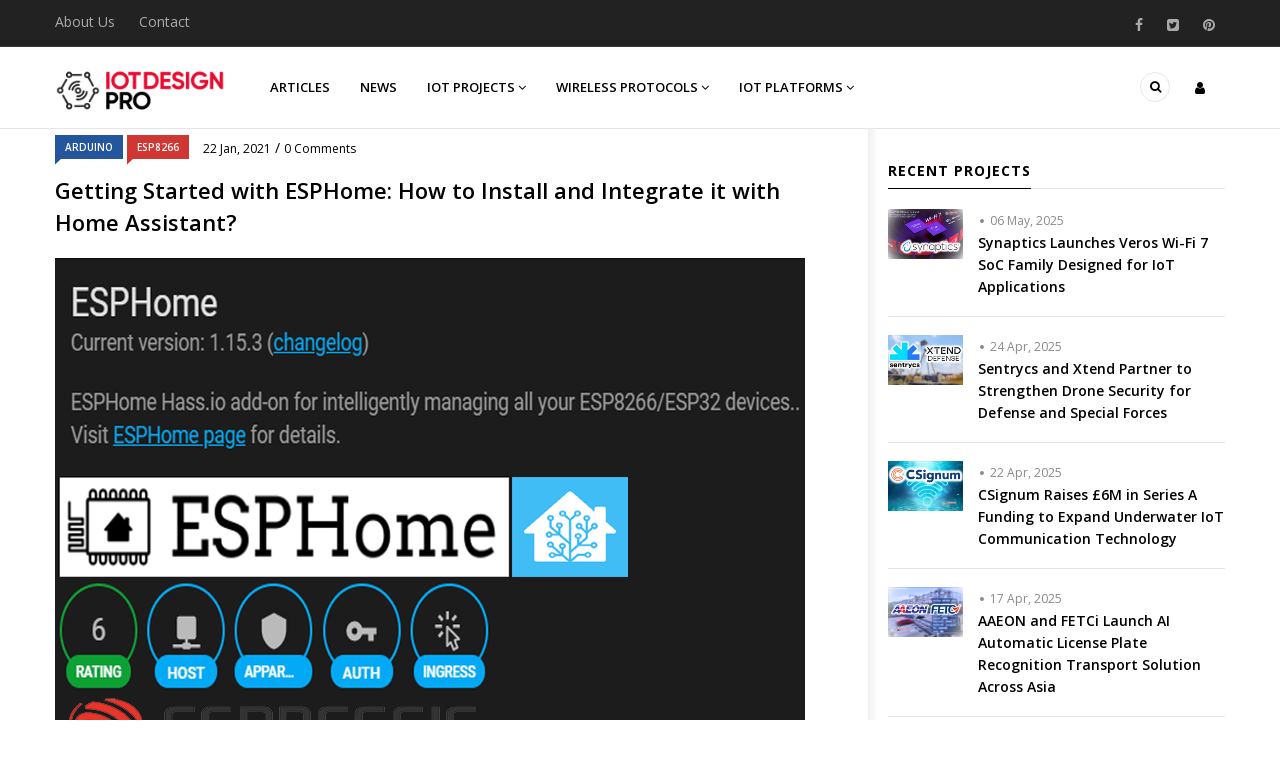

--- FILE ---
content_type: text/html; charset=UTF-8
request_url: https://iotdesignpro.com/projects/getting-started-with-esphome-how-to-install-and-integrate-with-home-assistant?page=8
body_size: 14189
content:
<!DOCTYPE html>
<html lang="en" dir="ltr" prefix="content: http://purl.org/rss/1.0/modules/content/  dc: http://purl.org/dc/terms/  foaf: http://xmlns.com/foaf/0.1/  og: http://ogp.me/ns#  rdfs: http://www.w3.org/2000/01/rdf-schema#  schema: http://schema.org/  sioc: http://rdfs.org/sioc/ns#  sioct: http://rdfs.org/sioc/types#  skos: http://www.w3.org/2004/02/skos/core#  xsd: http://www.w3.org/2001/XMLSchema# ">
  <head> 
    <meta charset="utf-8" />
<script async src="https://www.googletagmanager.com/gtag/js?id=UA-62912293-4"></script>
<script>window.dataLayer = window.dataLayer || [];function gtag(){dataLayer.push(arguments)};gtag("js", new Date());gtag("config", "UA-62912293-4", {"groups":"default","anonymize_ip":true});</script>
<meta name="title" content="Getting Started with ESPHome: How to install it and How to integrate it with Home Assistant?" />
<link rel="canonical" href="https://iotdesignpro.com/projects/getting-started-with-esphome-how-to-install-and-integrate-with-home-assistant" />
<meta name="description" content="In this tutorial, we are going to install ESPHome through the Home Assistant add-on. Once the installation is complete, we will test it by controlling an LED and reading DHT11 sensor data." />
<meta name="abstract" content="Getting Started with ESPHome: How to install it and How to integrate it with Home Assistant?" />
<link rel="image_src" href="https://www.iotdesignpro.com/sites/default/files/main-image/Getting-Started-with-the-ESPHome.jpg" />
<meta name="keywords" content="Getting Started with ESPHome, What is ESPHome, ESPHome with Home Assistant, How to install ESPHome, Flashing ESPHome on ESP-01, ESPHome Home Assistant" />
<meta name="Generator" content="Drupal 8 (https://www.drupal.org)" />
<meta name="MobileOptimized" content="width" />
<meta name="HandheldFriendly" content="true" />
<meta name="viewport" content="width=device-width, initial-scale=1.0" />
<link rel="shortcut icon" href="/sites/default/files/iotdesignpro_fevicon.png" type="image/png" />

    
    <title>Getting Started with ESPHome: How to install it and How to integrate it with Home Assistant?</title>
    <link rel="stylesheet" href="/sites/default/files/css/css_Jsb8A735wKc-D-nbOjXQpcFuytglWdE5Z0Bvebhh1FA.css?t60nxl" media="all" />
<link rel="stylesheet" href="//fonts.googleapis.com/css?family=Open+Sans:400,500,600,700" media="all" />
<link rel="stylesheet" href="/sites/default/files/css/css_wKv1v0MUjY6bZUHYGLAK9GgRzAsrBXJuXXgfGQ-9KWo.css?t60nxl" media="all" />

    <script type="application/json" data-drupal-selector="drupal-settings-json">{"path":{"baseUrl":"\/","scriptPath":null,"pathPrefix":"","currentPath":"node\/305","currentPathIsAdmin":false,"isFront":false,"currentLanguage":"en","currentQuery":{"page":"8"}},"pluralDelimiter":"\u0003","google_analytics":{"account":"UA-62912293-4","trackOutbound":true,"trackMailto":true,"trackDownload":true,"trackDownloadExtensions":"7z|aac|arc|arj|asf|asx|avi|bin|csv|doc(x|m)?|dot(x|m)?|exe|flv|gif|gz|gzip|hqx|jar|jpe?g|js|mp(2|3|4|e?g)|mov(ie)?|msi|msp|pdf|phps|png|ppt(x|m)?|pot(x|m)?|pps(x|m)?|ppam|sld(x|m)?|thmx|qtm?|ra(m|r)?|sea|sit|tar|tgz|torrent|txt|wav|wma|wmv|wpd|xls(x|m|b)?|xlt(x|m)|xlam|xml|z|zip"},"ajaxTrustedUrl":{"form_action_p_pvdeGsVG5zNF_XLGPTvYSKCf43t8qZYSwcfZl2uzM":true,"\/search\/node":true},"statistics":{"data":{"nid":"305"},"url":"\/core\/modules\/statistics\/statistics.php"},"layzy_load":"off","gavias_load_ajax_view":"\/custom\/gavias_hook\/ajax_view","user":{"uid":0,"permissionsHash":"cf1625ac2d6321455474d59ee925fbc1ad3f63548cc78d12d7ed77002222bd07"}}</script>

<!--[if lte IE 8]>
<script src="/sites/default/files/js/js_VtafjXmRvoUgAzqzYTA3Wrjkx9wcWhjP0G4ZnnqRamA.js"></script>
<![endif]-->
<script src="/sites/default/files/js/js_WQfFze0WkO2sTUVSTeyapBleYX4q_VIWlhdwbrnknt8.js"></script>
<script src="https://kit.fontawesome.com/641947e0fa.js"></script>

    
    

    <link rel="stylesheet" href="https://iotdesignpro.com/themes/gavias_sancy/css/custom.css" media="screen" />
    <link rel="stylesheet" href="https://iotdesignpro.com/themes/gavias_sancy/css/update.css" media="screen" />
    
    

          <style class="customize"> </style>
    
     
	
  <script data-ad-client="ca-pub-4104019148699772" async src="https://pagead2.googlesyndication.com/pagead/js/adsbygoogle.js"></script>
  
  <script async src="https://securepubads.g.doubleclick.net/tag/js/gpt.js"></script>
<script>
  window.googletag = window.googletag || {cmd: []};
  googletag.cmd.push(function() {
    googletag.defineSlot('/21034905/iotdesignpro_boombox1', [300, 250], 'div-gpt-ad-1579778711109-0').addService(googletag.pubads());
	googletag.defineSlot('/21034905/cd_small_leaderboard_banner_mobile', [300, 90], 'div-gpt-ad-1619520139575-0').addService(googletag.pubads());
	googletag.defineSlot('/21034905/Leaderboard_2', [728, 90], 'div-gpt-ad-1575031687404-0').addService(googletag.pubads());
  googletag.defineSlot('/21034905/Welcome_Ad3', [640, 480], 'div-gpt-ad-1632744355244-0').addService(googletag.pubads());
    googletag.pubads().enableSingleRequest();
    googletag.enableServices();
  });
</script>
  
<script src="https://di.oemsecrets.com/js/distributor-inventory_0.3.0.min.js"></script>
<link href="https://di.oemsecrets.com/css/distributor-inventory_0.0.4.min.css" rel="stylesheet">
  
  </head>
    <body class="gavias-content-builder layout-no-sidebars not-preloader layout-page- body-background-dark path-node node--type-article">
    
      <div class="dialog-off-canvas-main-canvas" data-off-canvas-main-canvas>
    <div class="body-page">
	       <header id="header" class="header-v2">
  
  
  <!-- <div class="gv-sticky-menu"> -->
  <div class="topbar">
  <div class="container">
    <div class="row">
      
      <div class="topbar-left col-sm-8 col-xs-12">
                  <div class="breaking-news">
            <div class="clearfix">
              <div class="content-inner">  <div>
    <div id="block-breakingnews" class="block block-block-content block-block-contentbbc32886-80e3-477c-a04a-de019e571939 no-title">
  
    
      <div class="content block-content">
      
            <div class="field field--name-body field--type-text-with-summary field--label-hidden field__item"><p><a href="https://iotdesignpro.com/about-us">About Us</a>      <a href="https://iotdesignpro.com/contact">Contact</a></p></div>
      
    </div>
  </div>

  </div>
</div> 
            </div> 
          </div>
              </div>

      <div class="topbar-right col-sm-4 col-xs-12">
        <div class="social-list">
                      <a href="https://www.facebook.com/IoT-Design-Pro-284393472235331/"><i class="fa fa-facebook"></i></a>
           
                      <a href="https://twitter.com/IoTDesignPro1"><i class="fa fa-twitter-square"></i></a>
           
           
           
           
           
                      <a href="https://www.pinterest.com/iotdesignpro"><i class="fa fa-pinterest"></i></a>
           
           
           
            
            
        </div>  
      </div>
    </div>
  </div>  
</div>
  <!-- </div> -->



  <div class="scroll_page_title_div">
    <img src="/sites/default/files/IoTdesignpro-logo.png" alt="Home" class="social_logo">
    <p class="scroll_page_title_text">Getting Started with ESPHome: How to Install and Integrate it with Home Assistant?</p>
  </div>


  <div class="header-bottom gv-sticky-menu">
      <div class="social_icons">
        <img src="/sites/default/files/IoTdesignpro-logo.png" alt="Home" class="social_logo">
        <div class="social_txt">
          <p>Have any questions? Ask our community </p>
          <div>
            <a href="https://chat.whatsapp.com/JR4e0Fc0V20H6jTMDd1daT" target="_blank"><i class="fa fa-whatsapp"></i></a>
            <a href="https://t.me/circuitdigest" target="_blank"><i class="fa fa-telegram"></i></a>
            <a href="https://discord.com/invite/UXJrFJSWpz" target="_blank"><i class="fa-brands fa-discord"></i></a>
          </div>
        </div>
    </div>

    <div class="main-menu">
      <div class="container">
        <div class="header-main-inner">
          <div class="row">
            <div class="col-lg-2 col-md-2 col-xs-5">
                                <div>
    <div id="block-gavias-sancy-branding" class="clearfix site-branding block block-system block-system-branding-block no-title">
  
    
        <a href="/" title="Home" rel="home" class="site-branding-logo">
        
        <img src="/sites/default/files/IoTdesignpro-logo.png" alt="Home" />
        
    </a>
    </div>

  </div>

                  
            </div>
            <div class="col-lg-10 col-md-10 col-xs-7 area-main-menu">
              <div class="area-inner menu-hover">
                <div class="gva-offcanvas-inner">
                  <div class="close-offcanvas hidden-lg hidden-md"><a><i class="gv-icon-4"></i></a></div>
                                        <div>
    <nav role="navigation" aria-labelledby="block-gavias-sancy-main-menu-menu" id="block-gavias-sancy-main-menu" class="block block-menu navigation menu--main">
          
  
  <h2  class="visually-hidden block-title block-title" id="block-gavias-sancy-main-menu-menu"><span>Main navigation</span></h2>
  
  <div class="block-content">
                 
<div class="gva-navigation">

              <ul class="clearfix gva_menu gva_menu_main">
                                      <li  class="menu-item ">
        <a href="https://iotdesignpro.com/articles">
                    Articles
            
        </a>
          
              </li>
                                  <li  class="menu-item">
        <a href="/news">
                    News
            
        </a>
          
              </li>
                                  <li  class="menu-item menu-item--expanded ">
        <a href="https://iotdesignpro.com/iot-projects">
                    IoT Projects
                      <span class="icaret nav-plus nav-plus fa fa-angle-down"></span>
            
        </a>
          
                                <ul class="menu sub-menu">
                                      <li  class="menu-item">
        <a href="/iot-arduino-projects">
                    Arduino
            
        </a>
          
              </li>
                                  <li  class="menu-item">
        <a href="/esp8266-projects">
                    ESP8266
            
        </a>
          
              </li>
                                  <li  class="menu-item">
        <a href="/esp32-projects">
                    ESP32
            
        </a>
          
              </li>
                                  <li  class="menu-item">
        <a href="/raspberry-pi-projects">
                    Raspberry Pi
            
        </a>
          
              </li>
                                  <li  class="menu-item">
        <a href="/iot-home-automation-projects">
                    Home Automation
            
        </a>
          
              </li>
                                  <li  class="menu-item">
        <a href="/wearable-technology">
                    Wearable IoT
            
        </a>
          
              </li>
        </ul>
  
              </li>
                                  <li  class="menu-item menu-item--expanded ">
        <a href="">
                    Wireless Protocols
                      <span class="icaret nav-plus nav-plus fa fa-angle-down"></span>
            
        </a>
          
                                <ul class="menu sub-menu">
                                      <li  class="menu-item">
        <a href="/nfc">
                    NFC
            
        </a>
          
              </li>
                                  <li  class="menu-item">
        <a href="/bluetooth">
                    Bluetooth
            
        </a>
          
              </li>
                                  <li  class="menu-item">
        <a href="/rf">
                    RF
            
        </a>
          
              </li>
                                  <li  class="menu-item">
        <a href="/zigbee">
                    Zigbee
            
        </a>
          
              </li>
                                  <li  class="menu-item">
        <a href="/lora">
                    LoRa
            
        </a>
          
              </li>
                                  <li  class="menu-item">
        <a href="/sigfox">
                    Sigfox
            
        </a>
          
              </li>
        </ul>
  
              </li>
                                  <li  class="menu-item menu-item--expanded ">
        <a href="">
                    IoT Platforms
                      <span class="icaret nav-plus nav-plus fa fa-angle-down"></span>
            
        </a>
          
                                <ul class="menu sub-menu">
                                      <li  class="menu-item">
        <a href="/thingspeak-projects">
                    Thingspeak
            
        </a>
          
              </li>
                                  <li  class="menu-item">
        <a href="/node-red">
                    Node-RED
            
        </a>
          
              </li>
                                  <li  class="menu-item">
        <a href="/google-cloud">
                    Google Cloud
            
        </a>
          
              </li>
                                  <li  class="menu-item">
        <a href="/amazon-aws">
                    Amazon AWS
            
        </a>
          
              </li>
                                  <li  class="menu-item">
        <a href="/microsoft">
                    Microsoft Azure
            
        </a>
          
              </li>
        </ul>
  
              </li>
        </ul>
  

</div>

        </div>  
</nav>

  </div>

                    
                                      <div class="after-offcanvas hidden-lg hidden-md">
                        <div>
    <div class="views-element-container block block-views block-views-blockrecent-posts-block-1" id="block-gavias-sancy-views-block-recent-posts-block-1">
  
      <h2 class="block-title" ><span>Recent Posts</span></h2>
    
      <div class="content block-content">
      <div><div class="js-view-dom-id-5478540a3aebef27842452c72db5202f0d43d314a33e7005c9f854bbbae337ab">
  
  
  

  
  
  

  <div class="view-content-wrap " data-items="">
             <div class="item">
       <div class="views-field views-field-field-image"><div class="field-content">  <a href="/news/synaptics-launches-veros-wi-fi-7-soc-family-designed-for-iot-applications"><img src="/sites/default/files/main-image/IDP%20-%20Synaptics%20Launches%20Veros%20Wi-Fi%207%20SoC%20Family%20Designed%20for%20IoT%20Applications.png" alt="Synaptics Launches Veros Wi-Fi 7 SoC Family" title="Synaptics Launches Veros Wi-Fi 7 SoC Family" typeof="foaf:Image" />
</a>
</div></div><div><h3><a href="/news/synaptics-launches-veros-wi-fi-7-soc-family-designed-for-iot-applications" hreflang="en">Synaptics Launches Veros Wi-Fi 7 SoC Family Designed for IoT Applications</a></h3></div><div class="views-field views-field-nothing"><span class="field-content"><br /></span></div>
     </div>
             <div class="item">
       <div class="views-field views-field-field-image"><div class="field-content">  <a href="/news/sentrycs-and-xtend-partner-to-strengthen-drone-security-for-defense-and-special-forces"><img src="/sites/default/files/main-image/IDP%20-%20Sentrycs%20and%20Xtend.png" alt="Sentrycs Partners With Xtend for Drone Security Enhancement" title="Sentrycs Partners With Xtend for Drone Security Enhancement" typeof="foaf:Image" />
</a>
</div></div><div><h3><a href="/news/sentrycs-and-xtend-partner-to-strengthen-drone-security-for-defense-and-special-forces" hreflang="en">Sentrycs and Xtend Partner to Strengthen Drone Security for Defense and Special Forces</a></h3></div><div class="views-field views-field-nothing"><span class="field-content"><br /></span></div>
     </div>
             <div class="item">
       <div class="views-field views-field-field-image"><div class="field-content">  <a href="/news/csignum-raises-6m-euro-in-series-a-funding-to-expand-underwater-iot-communication-technology"><img src="/sites/default/files/main-image/IDP%20-%20CSignum%20Raises%20%C2%A36M%20Series%20A%20to%20Expand%20Underwater%20IoT%20Communication%20Technology.png" alt="CSignum Secures £6M in Series A Funding" title="CSignum Secures £6M in Series A Funding" typeof="foaf:Image" />
</a>
</div></div><div><h3><a href="/news/csignum-raises-6m-euro-in-series-a-funding-to-expand-underwater-iot-communication-technology" hreflang="en">CSignum Raises £6M in Series A Funding to Expand Underwater IoT Communication Technology</a></h3></div><div class="views-field views-field-nothing"><span class="field-content"><br /></span></div>
     </div>
             <div class="item">
       <div class="views-field views-field-field-image"><div class="field-content">  <a href="/news/aaeon-and-fetci-launch-ai-automatic-license-plate-recognition-transport-solution-across-asia"><img src="/sites/default/files/main-image/IDP%20-%20AAEON%20and%20FETCi%20Launch%20AI%20Automatic%20License%20Plate%20Recognition%20Transport%20Solution%20Across%20Asia.png" alt="AAEON and FETCi Collaborates to Provide Smart Transport Services Across Asia " title="AAEON and FETCi Collaborates to Provide Smart Transport Services Across Asia " typeof="foaf:Image" />
</a>
</div></div><div><h3><a href="/news/aaeon-and-fetci-launch-ai-automatic-license-plate-recognition-transport-solution-across-asia" hreflang="en">AAEON and FETCi Launch AI Automatic License Plate Recognition Transport Solution Across Asia</a></h3></div><div class="views-field views-field-nothing"><span class="field-content"><br /></span></div>
     </div>
             <div class="item">
       <div class="views-field views-field-field-image"><div class="field-content">  <a href="/news/meta-trains-ai-models-on-european-public-data"><img src="/sites/default/files/main-image/IDP%20-%20Meta%20Trains%20AI%20Models%20on%20European%20Public%20Data.png" alt="Meta Announces Use of European User Data to Train AI Models" title="Meta Announces Use of European User Data to Train AI Models" typeof="foaf:Image" />
</a>
</div></div><div><h3><a href="/news/meta-trains-ai-models-on-european-public-data" hreflang="en">Meta Trains AI Models on European Public Data</a></h3></div><div class="views-field views-field-nothing"><span class="field-content"><br /></span></div>
     </div>
   </div>
  
  

  
  

  
  
</div>
</div>

    </div>
  </div>

  </div>

                    </div>
                                 </div>
                
                <div id="menu-bar" class="menu-bar mobile hidden-lg hidden-md">
                  <span class="one"></span>
                  <span class="two"></span>
                  <span class="three"></span>
                </div>

                                  <div class="menu-another hidden-xs hidden-sm">
                      <div id="menu-bar-another" class="menu-bar">
                        <span class="fa fa-user" style="color: black; margin-top: 8px; height: 0px;"></span>
					<span class="one" style="display: none;"></span>
                    <span class="two" style="display: none;"></span>
                    <span class="three" style="display: none;"></span>
                      </div>
                    <div class="content-inner">
                        <div>
    <nav role="navigation" aria-labelledby="block-useraccountmenu-menu" id="block-useraccountmenu" class="block block-menu navigation menu--account">
          
  
  <h2  class="visually-hidden block-title block-title" id="block-useraccountmenu-menu"><span>User account menu</span></h2>
  
  <div class="block-content">
                 
              <ul class="gva_menu">
        
       
      <li  class="menu-item">
        <a href="/login">Log in</a>
        
      </li>
        </ul>
  


        </div>  
</nav>

  </div>

                    </div>
                  </div>  
                
                                  <div class="gva-search-region search-region">
                    <span class="icon"><i class="fa fa-search"></i></span>
                    <div class="search-content">
                      <a class="close"><i class="gv-icon-4"></i></a> 
                      <div class="content-inner"> 
                          <div>
    <div class="search-block-form block block-search container-inline" data-drupal-selector="search-block-form" id="block-gavias-sancy-search" role="search">
  
      <h2>Search</h2>
    
    <div class="content container-inline">
        <form action="/search/node" method="get" id="search-block-form" accept-charset="UTF-8" class="search-form search-block-form">
  <div class="js-form-item form-item js-form-type-search form-item-keys js-form-item-keys form-no-label">
      <label for="edit-keys" class="visually-hidden">Search</label>
        <input title="Enter the terms you wish to search for." data-drupal-selector="edit-keys" type="search" id="edit-keys" name="keys" value="" size="15" maxlength="128" class="form-search" />

        </div>
<div data-drupal-selector="edit-actions" class="form-actions js-form-wrapper form-wrapper" id="edit-actions"><input class="search-form__submit button js-form-submit form-submit" data-drupal-selector="edit-submit" type="submit" id="edit-submit" value="Search" />
</div>

</form>

  
  </div>
</div>

  </div>

                      </div>
                    </div>  
                  </div>
                               
              </div>   
            </div>
          </div>
        </div>  
      </div>
    </div>
  </div>
   
</header>

		
		
	
    

  <div class="help show">
    <div class="container">
      <div class="content-inner">
          <div>
    

  </div>

      </div>
    </div>
  </div>

<div class="clearfix"></div>


<div class="clearfix"></div>

	<div role="main" class="main main-page">	
		<div id="content" class="content content-full">
			<div class="container">	
				
<div class="content-main-inner">
	<div class="row">
		
					
						 				 		
							
       

		<div id="page-main-content" class="main-content col-xs-12 col-md-9 sright main_content ">
						<div class="main-content-inner">
				
				
									<div class="content-main">
						  <div>
    <div id="block-gavias-sancy-content" class="block block-system block-system-main-block no-title">
  
    
      <div class="content block-content">
      
<article data-history-node-id="305" role="article" about="/projects/getting-started-with-esphome-how-to-install-and-integrate-with-home-assistant" typeof="schema:Article" class="node node-detail node--type-article node--view-mode-full clearfix">
  <div class="article-detail">
    <div class="block">
      
      <div class="post-top">
        <div class="post-meta category-background">  <span class="post-categories navy" ><a href="/iot-arduino-projects" hreflang="en">Arduino</a></span>
  <span class="post-categories red" ><a href="/esp8266-projects" hreflang="en">ESP8266</a></span>
<span class="post-created"> 22&nbsp;Jan,&nbsp;2021</span> / <span class="post-comment">0 Comments</span> </div>
        <h1 class="post-title"><span property="schema:name">Getting Started with ESPHome: How to Install and Integrate it with Home Assistant?</span>
</h1>
      </div>  

      <div class="post-thumbnail">
        
            <div class="field field--name-field-image field--type-image field--label-hidden field__item">  <img property="schema:image" src="/sites/default/files/main-image/Getting-Started-with-ESPHome.png" alt="Getting Started with ESPHome" title="Getting Started with ESPHome" typeof="foaf:Image" />

</div>
      
      </div>

      <div class="post-content">
        <div class="node__content clearfix">
        				  					
											<p class="MsoNormal text-align-justify"><strong>ESPHome</strong> is a simple yet powerful system that allows users to control ESP boards using YAML configuration files. It allows&nbsp;users to quickly and easily build custom firmware for sensors and devices without any programming skills. ESPHome supports a long list of <a href="https://esphome.io/" rel="nofollow" target="_blank">devices,</a> <a href="https://esphome.io/" rel="nofollow" target="_blank">sensors,</a>&nbsp;and<a href="https://esphome.io/" rel="nofollow" target="_blank"> protocols</a> that can be configured with just a few lines of YAML. Apart from that, it can also control lights, displays, and even more. It can be integrated with Home Assistant in few clicks.</p><div class="ad728x90-wrapper" style="margin-bottom:13px;">
<!-- /21034905/Welcome_Ad3 -->
<div id="div-gpt-ad-1632744355244-0" style="min-width: 640px; min-height: 480px;"">
  <script>
    googletag.cmd.push(function() { googletag.display("div-gpt-ad-1632744355244-0"); });
  </script>
</div>
</div>
<div class="ad300-wrapper" style="margin-bottom:13px;">
<!-- /21034905/cd_small_leaderboard_banner_mobile -->
<center><div id="div-gpt-ad-1619520139575-0" style="width: 300px; height: 90px;">
  <script>
    googletag.cmd.push(function() { googletag.display("div-gpt-ad-1619520139575-0"); });
  </script>
</div>
</div></center>
														

<p class="MsoNormal text-align-justify">&nbsp;</p>
														

<p class="MsoNormal text-align-justify">There are mainly two methods for installing ESPHome. The quickest and easiest way is using the Home Assistant add-on, the second way is to install through python using pip. In this tutorial, we are going to install ESPHome through the Home Assistant add-on. Once the installation is complete, we will test it by controlling an LED and reading DHT11 sensor data. If you are not familiar with Home Assistant, follow our previous tutorial on <a href="https://www.iotdesignpro.com/projects/getting-started-with-home-assistant-and-raspberry-pi">Getting Started with Home Assistant</a>. You can also check our previous tutorial on <strong>Flashing Tasmota on ESP8266-01</strong>.</p>
														

<p class="MsoNormal text-align-justify">&nbsp;</p>
														

</p>
							
									<h3><strong>Components Required for Installing ESPHome</strong></h3>

<ul>
	<li>ESP8266-01</li>
	<li>Arduino Uno</li>
	<li>LED</li>
	<li>DHT11</li>
	<li>Jumper Wires</li>
</ul>

<p class="MsoNormal text-align-justify">&nbsp;</p>


									<h3><strong>Installing ESPHome</strong></h3>

<p class="MsoNormal text-align-justify">Installing the ESPHome through the <strong>ESPHome Home Assistant</strong> add-on is very easy. To install ESPHome, first, navigate to Home Assistant Web UI and from there navigate to the Supervisor panel, then search for ESPHome in the “Add-on Store” tab.</p>

<p class="MsoNormal text-align-justify"><img alt="ESPHome Home Assistant" data-entity-type="file" data-entity-uuid="d06a55b8-4a20-452c-b6e6-2c4a0c8c8cc1" src="/sites/default/files/inline-images/ESPHome-Home-Assistant.jpg" /><br />
<!--[endif]--></p>

<p class="MsoNormal text-align-justify">&nbsp;</p>

<p class="MsoNormal text-align-justify">Open the ESPHome and then simply click on the Install button in order to install it. After that, wait until the add-on is installed. Then start the add-on and switch on the ‘Show in Sidebar’ option for ease of access. After that, click “Open Web UI”.</p>

<p class="MsoNormal text-align-justify">&nbsp;<img alt="Installing ESPHome" data-entity-type="file" data-entity-uuid="e4941611-6c81-46cf-8de7-c64b26261b0e" src="/sites/default/files/inline-images/Installing-ESPHome.jpg" /><!--[endif]--></p>

<p class="MsoNormal text-align-justify">&nbsp;</p>

<p class="MsoNormal text-align-justify">Now you will be redirected to ESPHome Web UI. Click on the “+” icon to add a new device.</p>

<p class="MsoNormal text-align-justify"><img alt="ESPHome Web UI" data-entity-type="file" data-entity-uuid="b045651e-1d60-40ea-9872-e6e92580ffd1" src="/sites/default/files/inline-images/ESPHome-Web-UI.jpg" /><br />
<!--[endif]--></p>

<p class="MsoNormal text-align-justify">&nbsp;</p>

<p class="MsoNormal text-align-justify">In the first step, enter the device or project name. The device name must be in&nbsp;lowercase and must not contain any spaces. For example, my device name is ‘office_temperature’ but you can choose any name you like.<br />
<!--[endif]--></p>

<p class="MsoNormal text-align-justify"><img alt="ESPHome Node Name" data-entity-type="file" data-entity-uuid="0f81e74b-067b-42e1-8336-8ffd7d8e1700" src="/sites/default/files/inline-images/ESPHome-Setup.jpg" /></p>

<p class="MsoNormal text-align-justify">&nbsp;</p>

<p class="MsoNormal text-align-justify">In the second step, select the correct board type. Here, I am using an ESP-01 Wi-Fi board so I selected ‘Generic ESP8266’.<br />
<!--[endif]--></p>

<p class="MsoNormal text-align-justify"><img alt="ESPHome Device Type" data-entity-type="file" data-entity-uuid="65775952-6639-4947-b6e0-92f751cb53af" src="/sites/default/files/inline-images/ESPHome-Device-Name.jpg" /></p>

<p class="MsoNormal text-align-justify">&nbsp;</p>

<p class="MsoNormal text-align-justify">Then in the next step, enter the SSID and password of the Wi-Fi network. You can also set an additional password for future OTA firmware updates.</p>

<p class="MsoNormal text-align-justify"><img alt="ESPHome Wi-Fi and Updates" data-entity-type="file" data-entity-uuid="0f4809ed-5093-4c29-9817-f0748fdf413f" src="/sites/default/files/inline-images/ESPHome-Wi-Fi-Update.jpg" /><br />
<!--[endif]--></p>

<p class="MsoNormal text-align-justify">&nbsp;</p>

<p class="MsoNormal text-align-justify">Once you have entered your credentials, click Next and then click Submit&nbsp;in the next step to finish the process, and the device will be added to the ESPHome UI. It will then ask to select a port. If you are using a Board that has a USB interface, connect it to Laptop and select the port;&nbsp;else ignore it.<br />
<!--[endif]--></p>

<p class="MsoNormal text-align-justify"><img alt="ESPHome UI" data-entity-type="file" data-entity-uuid="b424876b-6275-4fc0-9c27-2cb3672007c8" src="/sites/default/files/inline-images/ESPHome-UI.jpg" /></p>

<p class="MsoNormal text-align-justify">&nbsp;</p>

<p class="MsoNormal text-align-justify">Now&nbsp;to create&nbsp;a configuration for the ESP-01 device, click on ‘Edit’ from the menu of the device. You will be presented with the YAML file. If the YAML page is blank then click on ‘Overview’ or any other tab and then click back to ESPHome and click ‘Edit’ again. You will see a YAML file currently configured for your device.<br />
<!--[endif]--></p>

<p class="MsoNormal text-align-justify"><img alt="ESP-01 Device Configuration" data-entity-type="file" data-entity-uuid="962550d5-2d25-498e-8ab9-135e960b2cc0" src="/sites/default/files/inline-images/ESP-01-Device-Configuration.jpg" /></p>

<p class="MsoNormal text-align-justify">&nbsp;</p>

<p class="MsoNormal text-align-justify">Now in the next step, we are going to add a light component (LED) and binary sensor (DHT11) in the configuration file. ESPHome has tons of <a href="https://esphome.io/" rel="nofollow" target="_blank">compatible sensors and devices</a> that you can find on their website. Add the below lines of code to the configuration file:</p>

<pre>
# Web server
web_server:
  port: 80
  auth:
    username: admin
    password: 312124dc
# Sensors config
sensor:
  - platform: dht
    pin: GPIO0
    model: DHT11
    temperature:
      name: "Living Room Temperature"
    humidity:
      name: "Living Room Humidity"
    update_interval: 20s
output:
  - platform: gpio
    pin: GPIO2
    id: main_relay
light:
  - platform: binary
    name: "Lamp 1"
    id: rele1
    output: main_relay
text_sensor:
  - platform: wifi_info
    ip_address:
      name: espname ESP IP Address</pre>

<p class="MsoNormal text-align-justify">&nbsp;</p>

<p class="MsoNormal text-align-justify">Now go ahead and click save. Then click on three dots in the top right corner and then click 'Compile'.<br />
<!--[endif]--></p>

<p class="MsoNormal text-align-justify"><img alt="ESPHome Compilation" data-entity-type="file" data-entity-uuid="23431af2-ef97-4b57-beb9-152f21daec50" src="/sites/default/files/inline-images/Compiling-ESPHome.jpg" /></p>

<p class="MsoNormal text-align-justify">&nbsp;</p>

<p class="MsoNormal text-align-justify">The compilation process may take a while. Once the compilation completes successfully, click on ‘Download Binary.’<br />
<!--[endif]--></p>

<p class="MsoNormal text-align-justify"><img alt="Install ESPHome " data-entity-type="file" data-entity-uuid="33e9adbf-019d-4e87-b8d9-b55a0b6f8d76" src="/sites/default/files/inline-images/Install-ESPHome.jpg" /></p>

<p class="MsoNormal text-align-justify">&nbsp;</p>

<p class="MsoNormal text-align-justify"><strong>Note:</strong> If you are using a board with a USB interface, then you can directly upload the code from ESPHome UI by selecting the serial port but as we are using an ESP-01 board, we will use Arduino Uno to upload the firmware.</p>

<p class="MsoNormal text-align-justify">&nbsp;</p>


									<h3><strong>Flashing ESPHome on ESP-01</strong></h3>

<p class="MsoNormal text-align-justify">There are generally two methods for flashing <strong>ESPHome on ESP8266</strong>. One is Over the Air (OTA) and the other is using FTDI or Arduino Uno. In this project, we are going to use Arduino Uno.</p>

<p class="MsoNormal text-align-justify">&nbsp;</p>

<p class="MsoNormal text-align-justify"><strong>Step1: Preparing Hardware</strong></p>

<p class="MsoNormal text-align-justify">To flash a new firmware on ESP-01, connect ESP-01 with Arduino Uno as per the circuit diagram.</p>

<p class="MsoNormal text-align-justify"><img alt="ESP-01 with Arduino Uno " data-entity-type="file" data-entity-uuid="51e0e367-e897-419d-88c0-5bbd000ad134" src="/sites/default/files/inline-images/ESP-01-with-Arduino-Uno.jpg" /><br />
<!--[endif]--></p>

<p class="MsoNormal text-align-justify">Connect the VCC and GND of ESP-01 to 3.3V and GND of Arduino; also connect CH_PD to 3.3V andGPIO_0 to GND of Arduino. Connect RX and TX of ESP-01 to RX &amp; TX of Arduino Uno respectively. GPIO_0 is grounded to enable the flashing mode of ESP8266-01. After making the circuit as per the diagram, connect the Reset pin of the Arduino to GND to bypass the Arduino. It will disable Arduino and upload the firmware directly to the ESP-01. Connect RST pin of ESP-01 to ground, remove the RST after half a second (the blue LED flashes for some millisecond).</p>

<p class="MsoNormal text-align-justify"><strong>&nbsp;</strong></p>

<p class="MsoNormal text-align-justify"><strong>Step 2: Download and install Tasmotizer</strong></p>

<p class="MsoNormal text-align-justify">Tasmotizer is a specifically designed flashing tool for Tasmota but here we will use it to Flash ESPHome. Download the <a href="https://github.com/tasmota/tasmotizer/releases" rel="nofollow" target="_blank">latest Tasmota version</a> for your platform. After downloading, double click the downloaded file and it'll start, no installation is required.</p>

<p class="MsoNormal text-align-justify">&nbsp;</p>

<p class="MsoNormal text-align-justify"><strong>Step3: Flashing the Firmware</strong></p>

<p class="MsoNormal text-align-justify">Now in the final step, select the port to which Arduino Uno is connected. Then browse to the ESPHome firmware binary you downloaded. You can take a backup of your original firmware by checking in the “Save original firmware” option. Click Tasmotize! and wait until it is done.<br />
<!--[endif]--></p>

<p class="MsoNormal text-align-justify"><img alt="Flashing the ESPHome Firmware" data-entity-type="file" data-entity-uuid="6889f3fa-f9e0-4faa-9365-de5a034ad5e6" src="/sites/default/files/inline-images/Flashing-the-Firmware.jpg" /></p>

<p class="MsoNormal text-align-justify">Once the Flashing is done, disconnect the RX, TX, CH_EN pins and connect an LED to GPIO2 and DHT11 to GPIO0 of ESP-01 as shown in the image given.</p>

<p class="MsoNormal text-align-justify">&nbsp;</p>

<p class="MsoNormal text-align-justify">Wait until the ESP-01 connects to Wi-Fi and then click on Configuration to load the configuration page, then go to Integrations.</p>

<p class="MsoNormal text-align-justify"><img alt="Home Assistant Configuration" data-entity-type="file" data-entity-uuid="985addf5-942a-4914-9891-479eece5d6b0" src="/sites/default/files/inline-images/Home-Assistant.jpg" /><br />
<!--[endif]--></p>

<p class="MsoNormal text-align-justify">&nbsp;</p>

<p class="MsoNormal text-align-justify">Now on the Integrations page, you will see that Home Assistant has already discovered the ESPHome device.<br />
<!--[endif]--></p>

<p class="MsoNormal text-align-justify"><img alt="ESPHome Device" data-entity-type="file" data-entity-uuid="be202f24-48ce-455b-ae42-d44beb487839" src="/sites/default/files/inline-images/ESPHome-Device.jpg" /></p>

<p class="MsoNormal text-align-justify">&nbsp;</p>

<p class="MsoNormal text-align-justify">If you didn’t turn on the Edit mode on your Dashboard, ESPHome will already be visible on the overview page,&nbsp;otherwise, add it manually.<br />
<!--[endif]--></p>

<p class="MsoNormal text-align-justify"><img alt="ESPHome with Home Assistant" data-entity-type="file" data-entity-uuid="e0639262-8626-4f8c-b32c-08bc78f66e9a" src="/sites/default/files/inline-images/ESPHome-with-Home-Assistant.jpg" /></p>

<p class="MsoNormal text-align-justify">&nbsp;</p>

<p class="MsoNormal text-align-justify">You can even access the ESPHome Web UI without Home Assistant.&nbsp;For that enter the IP address of ESP8266 into the browser URL and click Enter. It will ask you to enter the Username and Password that you provided in the configuration file.</p>

<p class="MsoNormal text-align-justify"><img alt="ESPHome Web UI without Home Assistant" data-entity-type="file" data-entity-uuid="e1ada7f6-f3fb-4017-ae7f-e40460e37e2d" src="/sites/default/files/inline-images/ESPHome-Web-UI-without-Home-Assistant.jpg" /><br />
<!--[endif]--></p>

<p class="MsoNormal text-align-justify">&nbsp;</p>

<p class="MsoNormal text-align-justify">After entering the User name and Password, click on Sign in and you will be redirected to ESPHome Web UI.<br />
<!--[endif]--></p>

<p class="MsoNormal text-align-justify"><img alt="ESPHome Web Server API" data-entity-type="file" data-entity-uuid="788abf3a-0def-46fe-b78c-6fa92eee3e8e" src="/sites/default/files/inline-images/ESPHome-Web-Server-API.jpg" /></p>

<p class="MsoNormal text-align-justify">This is how you can integrate ESPHome with Home Assistant. It's that&nbsp;easy to add sensors and devices using ESPHome. A complete working video is given below. If you have any questions, please let me know in the comments below.</p>

				
	
  <div class="field field--name-field-video field--type-text-long field--label-above">
    <div class="field__label">Video</div>
              <div class="field__item"><p><iframe allow="accelerometer; autoplay; clipboard-write; encrypted-media; gyroscope; picture-in-picture" allowfullscreen="" height="315" src="https://www.youtube.com/embed/PYtq-XhmZZQ" width="560"></iframe></p></div>
          </div>
	
	        </div>

          

	  <!-- custom added to show datasheet --> 
	  <style>.file--application-pdf a{color: #CD2122;}</style>



                                                                                                                                                                          
                    
                  
                  
                  
                  
                  
                  
                  
                  
                  
                  
                  
                  
                  
                  
                  
                    
    

<script src="https://di.oemsecrets.com/loader/project.js"
data-di-key="900r5r5hkvwvqc6nts9pci4hw4lsi8g1qsuo0bdylnh4kk62fknkervulldkiiwb"
data-di-project="article"
data-di-terms=ESP8266
data-di-inv-limit="5"
></script>





        <div class="post-tags clearfix">
          
  <div class="field field--name-field-tags field--type-entity-reference field--label-above">
    <div class="field__label">Tags</div>
          <div class="field__items">
              <div class="field__item"><a href="/tags/home-assistant" property="schema:about" hreflang="en">Home Assistant</a></div>
          <div class="field__item"><a href="/tags/esp8266" property="schema:about" hreflang="en">ESP8266</a></div>
          <div class="field__item"><a href="/tags/arduino" property="schema:about" hreflang="en">Arduino</a></div>
          <div class="field__item"><a href="/tags/esphome" property="schema:about" hreflang="en">ESPHome</a></div>
              </div>
      </div>
        </div>  
      </div>

    </div>  

    <div class="related-posts margin-top-30">
      <div class="views-element-container block block-views block-views-blockrelated-block-block-related-articles" id="block-gavias-sancy-views-block-related-block-block-related-articles">
  
      <h2 class="block-title" ><span>Related Articles</span></h2>
    
      <div class="content block-content">
      <div><div class="js-view-dom-id-f8a44477c3834dc92fdd5f6d7ac2a659010ab2f42c2a3472298b52a4fa36cb9f">
  
  
  

  
  
  

  <div class="gva-view-grid">
   
      
   

      
      <div class="lg-block-grid-3 md-block-grid-3 sm-block-grid-2 xs-block-grid-2">
      
               <div class="item-columns">
            <div>

<div data-history-node-id="466" role="article" about="/articles/diy-voice-controlled-home-automation-with-arduino-and-bluetooth" typeof="schema:Article" class="node node--type-article node--view-mode-teaser-1 clearfix post-block index-1">
  <div class="post-thumbnail post-image post-standard">
    
            <div class="field field--name-field-image field--type-image field--label-hidden field__item">  <a href="/articles/diy-voice-controlled-home-automation-with-arduino-and-bluetooth"><img property="schema:image" src="/sites/default/files/styles/normal_size/public/main-image/Voice-Controlled-Home-Automation.jpg?itok=IwBgJu-K" alt="Voice Controlled Home Automation using Arduino and Bluetooth" title="Voice Controlled Home Automation using Arduino and Bluetooth" typeof="foaf:Image" />

</a>
</div>
      
    <div class="icons-format">
                </div>
        <div class="post-meta top category-background">  <span class="post-categories navy" ><a href="/iot-arduino-projects" hreflang="en">Arduino</a></span>
</div>
  </div>
  <div class="post-content">
    <div class="post-meta"><span class="post-created"> 12&nbsp;May,&nbsp;2023</span></div>
    <h3 class="post-title"><a href="/articles/diy-voice-controlled-home-automation-with-arduino-and-bluetooth" rel="bookmark"><span property="schema:name"> DIY Voice Controlled Home Automation with Arduino and Bluetooth</span>
</a></h3>
    <div class="post-body"></div>
  </div>
</div>  
</div>
         </div>
               <div class="item-columns">
            <div>

<div data-history-node-id="309" role="article" about="/projects/getting-started-with-tasmota-on-esp8266-01-integrate-tasmota-with-home-assistant" typeof="schema:Article" class="node node--type-article node--view-mode-teaser-1 clearfix post-block index-2">
  <div class="post-thumbnail post-image post-standard">
    
            <div class="field field--name-field-image field--type-image field--label-hidden field__item">  <a href="/projects/getting-started-with-tasmota-on-esp8266-01-integrate-tasmota-with-home-assistant"><img property="schema:image" src="/sites/default/files/styles/normal_size/public/main-image/Tasmota-with-ESP01.jpg?itok=QqNRF9X-" alt="Getting Started with Tasmota on ESP8266-01" title="Getting Started with Tasmota on ESP8266-01" typeof="foaf:Image" />

</a>
</div>
      
    <div class="icons-format">
                </div>
        <div class="post-meta top category-background">  <span class="post-categories navy" ><a href="/iot-arduino-projects" hreflang="en">Arduino</a></span>
</div>
  </div>
  <div class="post-content">
    <div class="post-meta"><span class="post-created"> 03&nbsp;Feb,&nbsp;2021</span></div>
    <h3 class="post-title"><a href="/projects/getting-started-with-tasmota-on-esp8266-01-integrate-tasmota-with-home-assistant" rel="bookmark"><span property="schema:name">Getting Started with Tasmota on ESP8266-01: Control LED, Read DHT11, and Integrate Tasmota with Home Assistant</span>
</a></h3>
    <div class="post-body"></div>
  </div>
</div>  
</div>
         </div>
               <div class="item-columns">
            <div>

<div data-history-node-id="303" role="article" about="/projects/getting-started-with-home-assistant-and-raspberry-pi" typeof="schema:Article" class="node node--type-article node--view-mode-teaser-1 clearfix post-block index-3">
  <div class="post-thumbnail post-image post-standard">
    
            <div class="field field--name-field-image field--type-image field--label-hidden field__item">  <a href="/projects/getting-started-with-home-assistant-and-raspberry-pi"><img property="schema:image" src="/sites/default/files/styles/normal_size/public/main-image/Raspberry-Pi-Home-Assistance.jpg?itok=eUdenM5N" alt="Getting Started with Home Assistant on Raspberry Pi" title="Getting Started with Home Assistant on Raspberry Pi" typeof="foaf:Image" />

</a>
</div>
      
    <div class="icons-format">
                </div>
        <div class="post-meta top category-background">  <span class="post-categories red" ><a href="/raspberry-pi-projects" hreflang="en">Raspberry Pi</a></span>
</div>
  </div>
  <div class="post-content">
    <div class="post-meta"><span class="post-created"> 19&nbsp;Jan,&nbsp;2021</span></div>
    <h3 class="post-title"><a href="/projects/getting-started-with-home-assistant-and-raspberry-pi" rel="bookmark"><span property="schema:name">Getting Started with Home Assistant &amp; Raspberry Pi: Install Add-ons, Control Lights</span>
</a></h3>
    <div class="post-body"></div>
  </div>
</div>  
</div>
         </div>
         </div>

</div>

  
  

  
  

  
  
</div>
</div>

    </div>
  </div>

    </div>

          <div id="node-single-comment" class="block">
          
        <section rel="schema:comment">
  
  

  
</section>

      </div>
      
		<div class="margin-bottom-30" style="background: gainsboro; padding: 20px;font-size: 16px;"><ul class="links inline"><li class="comment-forbidden"><a href="/login?destination=/projects/getting-started-with-esphome-how-to-install-and-integrate-with-home-assistant%23comment-form">Log in</a> to post comments</li></ul></div>
	 
  </div>

</article>

<!-- End Display article for detail page test -->

    </div>
  </div>

  </div>

					</div>
				
							</div>

		</div>

		<!-- Sidebar Left -->
				<!-- End Sidebar Left -->

		<!-- Sidebar Right -->
					
							 

			<div class="col-lg-3 col-md-3 col-sm-12 col-xs-12 sidebar sidebar-right theiaStickySidebar">
				<div class="sidebar-inner">
					  <div>
    <div class="views-element-container block block-views block-views-blockarticle-blocks-block-10" id="block-views-block-article-blocks-block-10">
  
      <h2 class="block-title" ><span>Recent Projects</span></h2>
    
      <div class="content block-content">
      <div><div class="list-border js-view-dom-id-7a6402751b47efac173252aeef8bdfd959591626fd00dc16e4cb8d638187e4f4">
  
  
  

  
  
  

  <div class="item-list list-views">
    <ul>
      	      <li class="view-list-item" >

<div data-history-node-id="655" role="article" about="/news/synaptics-launches-veros-wi-fi-7-soc-family-designed-for-iot-applications" typeof="schema:Article" class="node node--type-article node--view-mode-small clearfix small-post post-block">
  <div class="post-image">
            <div class="field field--name-field-image field--type-image field--label-hidden field__item">  <a href="/news/synaptics-launches-veros-wi-fi-7-soc-family-designed-for-iot-applications"><img property="schema:image" src="/sites/default/files/styles/small/public/main-image/IDP%20-%20Synaptics%20Launches%20Veros%20Wi-Fi%207%20SoC%20Family%20Designed%20for%20IoT%20Applications.png?itok=UlMKsgSJ" alt="Synaptics Launches Veros Wi-Fi 7 SoC Family" title="Synaptics Launches Veros Wi-Fi 7 SoC Family" typeof="foaf:Image" />

</a>
</div>
      </div>
  <div class="post-content">    
    <div class="post-meta"><span class="post-created"> 06&nbsp;May,&nbsp;2025</span> </div>
    <div class="post-title"><a href="/news/synaptics-launches-veros-wi-fi-7-soc-family-designed-for-iot-applications"><span property="schema:name">Synaptics Launches Veros Wi-Fi 7 SoC Family Designed for IoT Applications</span>
</a></div> 
   </div>
</div>  
</li>
	  	    	      <li class="view-list-item" >

<div data-history-node-id="654" role="article" about="/news/sentrycs-and-xtend-partner-to-strengthen-drone-security-for-defense-and-special-forces" typeof="schema:Article" class="node node--type-article node--view-mode-small clearfix small-post post-block">
  <div class="post-image">
            <div class="field field--name-field-image field--type-image field--label-hidden field__item">  <a href="/news/sentrycs-and-xtend-partner-to-strengthen-drone-security-for-defense-and-special-forces"><img property="schema:image" src="/sites/default/files/styles/small/public/main-image/IDP%20-%20Sentrycs%20and%20Xtend.png?itok=YqzXqc0t" alt="Sentrycs Partners With Xtend for Drone Security Enhancement" title="Sentrycs Partners With Xtend for Drone Security Enhancement" typeof="foaf:Image" />

</a>
</div>
      </div>
  <div class="post-content">    
    <div class="post-meta"><span class="post-created"> 24&nbsp;Apr,&nbsp;2025</span> </div>
    <div class="post-title"><a href="/news/sentrycs-and-xtend-partner-to-strengthen-drone-security-for-defense-and-special-forces"><span property="schema:name">Sentrycs and Xtend Partner to Strengthen Drone Security for Defense and Special Forces</span>
</a></div> 
   </div>
</div>  
</li>
	  	    	      <li class="view-list-item" >

<div data-history-node-id="653" role="article" about="/news/csignum-raises-6m-euro-in-series-a-funding-to-expand-underwater-iot-communication-technology" typeof="schema:Article" class="node node--type-article node--view-mode-small clearfix small-post post-block">
  <div class="post-image">
            <div class="field field--name-field-image field--type-image field--label-hidden field__item">  <a href="/news/csignum-raises-6m-euro-in-series-a-funding-to-expand-underwater-iot-communication-technology"><img property="schema:image" src="/sites/default/files/styles/small/public/main-image/IDP%20-%20CSignum%20Raises%20%C2%A36M%20Series%20A%20to%20Expand%20Underwater%20IoT%20Communication%20Technology.png?itok=w7cWMc14" alt="CSignum Secures £6M in Series A Funding" title="CSignum Secures £6M in Series A Funding" typeof="foaf:Image" />

</a>
</div>
      </div>
  <div class="post-content">    
    <div class="post-meta"><span class="post-created"> 22&nbsp;Apr,&nbsp;2025</span> </div>
    <div class="post-title"><a href="/news/csignum-raises-6m-euro-in-series-a-funding-to-expand-underwater-iot-communication-technology"><span property="schema:name">CSignum Raises £6M in Series A Funding to Expand Underwater IoT Communication Technology</span>
</a></div> 
   </div>
</div>  
</li>
	  	    	      <li class="view-list-item" >

<div data-history-node-id="652" role="article" about="/news/aaeon-and-fetci-launch-ai-automatic-license-plate-recognition-transport-solution-across-asia" typeof="schema:Article" class="node node--type-article node--view-mode-small clearfix small-post post-block">
  <div class="post-image">
            <div class="field field--name-field-image field--type-image field--label-hidden field__item">  <a href="/news/aaeon-and-fetci-launch-ai-automatic-license-plate-recognition-transport-solution-across-asia"><img property="schema:image" src="/sites/default/files/styles/small/public/main-image/IDP%20-%20AAEON%20and%20FETCi%20Launch%20AI%20Automatic%20License%20Plate%20Recognition%20Transport%20Solution%20Across%20Asia.png?itok=5sdPeYSJ" alt="AAEON and FETCi Collaborates to Provide Smart Transport Services Across Asia " title="AAEON and FETCi Collaborates to Provide Smart Transport Services Across Asia " typeof="foaf:Image" />

</a>
</div>
      </div>
  <div class="post-content">    
    <div class="post-meta"><span class="post-created"> 17&nbsp;Apr,&nbsp;2025</span> </div>
    <div class="post-title"><a href="/news/aaeon-and-fetci-launch-ai-automatic-license-plate-recognition-transport-solution-across-asia"><span property="schema:name">AAEON and FETCi Launch AI Automatic License Plate Recognition Transport Solution Across Asia</span>
</a></div> 
   </div>
</div>  
</li>
	  	    	      <li class="view-list-item" >

<div data-history-node-id="651" role="article" about="/news/meta-trains-ai-models-on-european-public-data" typeof="schema:Article" class="node node--type-article node--view-mode-small clearfix small-post post-block">
  <div class="post-image">
            <div class="field field--name-field-image field--type-image field--label-hidden field__item">  <a href="/news/meta-trains-ai-models-on-european-public-data"><img property="schema:image" src="/sites/default/files/styles/small/public/main-image/IDP%20-%20Meta%20Trains%20AI%20Models%20on%20European%20Public%20Data.png?itok=rZLmyqKb" alt="Meta Announces Use of European User Data to Train AI Models" title="Meta Announces Use of European User Data to Train AI Models" typeof="foaf:Image" />

</a>
</div>
      </div>
  <div class="post-content">    
    <div class="post-meta"><span class="post-created"> 15&nbsp;Apr,&nbsp;2025</span> </div>
    <div class="post-title"><a href="/news/meta-trains-ai-models-on-european-public-data"><span property="schema:name">Meta Trains AI Models on European Public Data</span>
</a></div> 
   </div>
</div>  
</li>
	  	      </ul>
</div>

  
  

  
  

  
  
</div>
</div>

    </div>
  </div>

  </div>

				</div>
			</div>
				<!-- End Sidebar Right -->
		
	</div>
</div>


			</div>
		</div>			
	</div>

	

	 
	  
<footer id="footer" class="footer">
  <div class="footer-inner">
    
         
     <div class="footer-center">
        <div class="container">      
           <div class="row">
                              <div class="footer-first col-lg-3 col-md-3 col-sm-12 col-xs-12 column">
                    <div>
    <div id="block-aboutusfooter" class="block block-block-content block-block-content55e98a9f-c0d2-48ef-9c07-5ebafc325529 no-title">
  
    
      <div class="content block-content">
      
            <div class="field field--name-body field--type-text-with-summary field--label-hidden field__item"><p><img alt="iotdesignpro logo" data-entity-type="file" data-entity-uuid="fcbf938c-2024-4ec4-8dc6-23ead686ec2a" src="/sites/default/files/inline-images/IOT_PNG.png" /></p>

<p> </p>

<p class="text-align-justify">IoTDesignPro is a one-of-a-kind, Internet of Things Community focused on exploring the latest advancements and technologies in the field of IoT.</p></div>
      
    </div>
  </div>

  </div>

                </div> 
              
                             <div class="footer-second col-lg-3 col-md-3 col-sm-12 col-xs-12 column">
                    <div>
    <div id="block-popularhardwareplatforms" class="block block-block-content block-block-contente7081208-7571-4617-adc0-831136b0d7eb">
  
      <h2 class="block-title" ><span>Popular Hardware Platforms</span></h2>
    
      <div class="content block-content">
      
            <div class="field field--name-body field--type-text-with-summary field--label-hidden field__item"><ul><li><a href="https://iotdesignpro.com/raspberry-pi-projects">Raspberry Pi</a></li>
	<li><a href="https://iotdesignpro.com/iot-arduino-projects">Arduino</a></li>
	<li><a href="https://iotdesignpro.com/esp8266-projects">ESP8266</a></li>
	<li><a href="https://iotdesignpro.com/esp32-projects">ESP32</a></li>
</ul></div>
      
    </div>
  </div>

  </div>

                </div> 
              
                              <div class="footer-third col-lg-3 col-md-3 col-sm-12 col-xs-12 column">
                    <div>
    <div id="block-footer" class="block block-block-content block-block-content13596105-d812-4308-83e4-190a92da82c6">
  
      <h2 class="block-title" ><span>Information</span></h2>
    
      <div class="content block-content">
      
            <div class="field field--name-body field--type-text-with-summary field--label-hidden field__item"><div class="row">
    <div class="col-sm-12" style="padding-left: 10px;">
       <ul class="menu">
<li><a href="https://iotdesignpro.com/about-us">About Us</a></li>
	  <li><a href="https://iotdesignpro.com/contact">Contact Us</a></li>
	  <li><a href="https://iotdesignpro.com/cookie-policy">Cookie Policy</a></li>
	  <li><a href="https://iotdesignpro.com/privacy-policy"> Privacy Policy</a></li>
       </ul>      
    </div>
</div>  </div>
      
    </div>
  </div>

  </div>

                </div> 
              
                               <div class="footer-four col-lg-3 col-md-3 col-sm-12 col-xs-12 column">
                    <div>
    <div class="simplenews-subscriptions-block-b08db74e-8a64-4299-9c1b-92675b81cc4a simplenews-subscriber-form block block-simplenews block-simplenews-subscription-block" data-drupal-selector="simplenews-subscriptions-block-b08db74e-8a64-4299-9c1b-92675b81cc4a" id="block-simplenewssubscription">
  
      <h2 class="block-title" ><span>Newsletter subscription</span></h2>
    
      <div class="content block-content">
      <form action="/projects/getting-started-with-esphome-how-to-install-and-integrate-with-home-assistant?page=8" method="post" id="simplenews-subscriptions-block-b08db74e-8a64-4299-9c1b-92675b81cc4a" accept-charset="UTF-8">
  <div class="field--type-simplenews-subscription field--name-subscriptions field--widget-simplenews-subscription-select js-form-wrapper form-wrapper" data-drupal-selector="edit-subscriptions-wrapper" id="edit-subscriptions-wrapper"></div>
<div id="edit-message" class="js-form-item form-item js-form-type-item form-item-message js-form-item-message form-no-label">
        Stay Informed - Subscribe to our Newsletter.
        </div>
<input autocomplete="off" data-drupal-selector="form-z4mwler87go9kj-trwjex0bymqolpdxln37murjge9k" type="hidden" name="form_build_id" value="form-Z4mWlEr87gO9Kj_trWjeX0BymQOLpdXLN37muRJgE9k" />
<input data-drupal-selector="edit-simplenews-subscriptions-block-b08db74e-8a64-4299-9c1b-92675b81cc4a" type="hidden" name="form_id" value="simplenews_subscriptions_block_b08db74e-8a64-4299-9c1b-92675b81cc4a" />
<div class="field--type-email field--name-mail field--widget-email-default js-form-wrapper form-wrapper" data-drupal-selector="edit-mail-wrapper" id="edit-mail-wrapper">      <div class="js-form-item form-item js-form-type-email form-item-mail-0-value js-form-item-mail-0-value">
      <label for="edit-mail-0-value" class="js-form-required form-required">Email</label>
        <input data-drupal-selector="edit-mail-0-value" aria-describedby="edit-mail-0-value--description" type="email" id="edit-mail-0-value" name="mail[0][value]" value="" size="60" maxlength="254" placeholder="" class="form-email required" required="required" aria-required="true" />

            <div id="edit-mail-0-value--description" class="description">
      The subscriber's email address.
    </div>
  </div>

  </div>
<div data-drupal-selector="edit-actions" class="form-actions js-form-wrapper form-wrapper" id="edit-actions--2"><input data-drupal-selector="edit-subscribe" type="submit" id="edit-subscribe" name="op" value="Subscribe" class="button js-form-submit form-submit" />
</div>

</form>

    </div>
  </div>

  </div>

                </div> 
                         </div>   
        </div>
    </div>  

    
  </div>   

      <div class="copyright">
      <div class="container">
        <div class="copyright-inner">
              <div>
    <div id="block-copyright" class="block block-block-content block-block-content6f2db31c-0bfc-4ce0-bafd-99e085f7994c no-title">
  
    
      <div class="content block-content">
      
            <div class="field field--name-body field--type-text-with-summary field--label-hidden field__item"><p>Copyright © IoTDesignPro 2023. All Rights Reserved.</p>
</div>
      
    </div>
  </div>

  </div>

        </div>   
      </div>   
    </div>
   
</footer>


	
</div>


  </div>

    
    <script src="/sites/default/files/js/js_4u_7azbOM2BCYkGh61sVFAB2ts1kq4ZJVXdmiGC-OZQ.js"></script>

        
  <script defer src="https://static.cloudflareinsights.com/beacon.min.js/vcd15cbe7772f49c399c6a5babf22c1241717689176015" integrity="sha512-ZpsOmlRQV6y907TI0dKBHq9Md29nnaEIPlkf84rnaERnq6zvWvPUqr2ft8M1aS28oN72PdrCzSjY4U6VaAw1EQ==" data-cf-beacon='{"version":"2024.11.0","token":"4c8f0fed6bb3486d96812449ef94ff68","r":1,"server_timing":{"name":{"cfCacheStatus":true,"cfEdge":true,"cfExtPri":true,"cfL4":true,"cfOrigin":true,"cfSpeedBrain":true},"location_startswith":null}}' crossorigin="anonymous"></script>
</body>
</html>


--- FILE ---
content_type: text/html; charset=utf-8
request_url: https://www.google.com/recaptcha/api2/aframe
body_size: 267
content:
<!DOCTYPE HTML><html><head><meta http-equiv="content-type" content="text/html; charset=UTF-8"></head><body><script nonce="_5vDZpoGEKyhunVRyT_1yw">/** Anti-fraud and anti-abuse applications only. See google.com/recaptcha */ try{var clients={'sodar':'https://pagead2.googlesyndication.com/pagead/sodar?'};window.addEventListener("message",function(a){try{if(a.source===window.parent){var b=JSON.parse(a.data);var c=clients[b['id']];if(c){var d=document.createElement('img');d.src=c+b['params']+'&rc='+(localStorage.getItem("rc::a")?sessionStorage.getItem("rc::b"):"");window.document.body.appendChild(d);sessionStorage.setItem("rc::e",parseInt(sessionStorage.getItem("rc::e")||0)+1);localStorage.setItem("rc::h",'1768982141570');}}}catch(b){}});window.parent.postMessage("_grecaptcha_ready", "*");}catch(b){}</script></body></html>

--- FILE ---
content_type: text/css
request_url: https://iotdesignpro.com/themes/gavias_sancy/css/update.css
body_size: 361
content:
/****/
.nav-tabs, .block-builder-main ul, .topbar ul, ul.contact-info, ul.menu {
  list-style: none;
  padding-left: 0;
}

.article-detail p {
  margin-bottom: 10px;
}

.node-detail.node--type-video .post-thumbnail iframe {
  position: relative;
  min-height: 440px;
}
body{
	color:#000;
}

.widget.gsc-block-drupal.title-align-center .block-title {
    text-align: left!important;
}
.node--view-mode-slider-4.post-block .post-meta-wrap .post-title a{
	font-size:14px!important;
}
.node--view-mode-slider-4.post-block .post-meta-wrap .post-meta .post-created{
	display: none;
}
.gbb-row .bb-inner {
    padding-top: 0px!important;
}
.main-content-inner{
	margin-top: 0px!important;
}

--- FILE ---
content_type: text/css
request_url: https://di.oemsecrets.com/css/distributor-inventory_0.0.4.min.css
body_size: 20155
content:
.di button{display:inline-block;border:none;margin:0;text-decoration:none;background:0 0;color:inherit;font-family:inherit;font-size:inherit;cursor:pointer;text-align:center;transition:background 250ms ease-in-out,transform 150ms ease;-webkit-appearance:none;-moz-appearance:none}.di button:focus,.di button:hover{background:#0053ba}.di button:focus{outline:1px solid #fff;outline-offset:-4px}.di button:active{transform:scale(.99)}.di table{border-collapse:collapse}.di table thead tr th{text-align:left}.di-input{display:block;width:100%;padding:.375rem .75rem;font-size:1rem;font-weight:400;line-height:1.5;color:#212529;background-color:#fff;background-clip:padding-box;border:1px solid #ced4da;-webkit-appearance:none;-moz-appearance:none;appearance:none;border-radius:.25rem;transition:border-color .15s ease-in-out,box-shadow .15s ease-in-out}@media (prefers-reduced-motion:reduce){.di-input{transition:none}}.di-input[type=file]{overflow:hidden}.di-input[type=file]:not(:disabled):not([readonly]){cursor:pointer}.di-input:focus{color:#212529;background-color:#fff;border-color:#86b7fe;outline:0;box-shadow:0 0 0 .25rem rgba(13,110,253,.25)}.di-input::-webkit-date-and-time-value{height:1.5em}.di-input::-webkit-input-placeholder{color:#6c757d;opacity:1}.di-input::-moz-placeholder{color:#6c757d;opacity:1}.di-input::placeholder{color:#6c757d;opacity:1}.di-input:disabled,.di-input[readonly]{background-color:#e9ecef;opacity:1}.di-input::file-selector-button{padding:.375rem .75rem;margin:-.375rem -.75rem;-webkit-margin-end:.75rem;margin-inline-end:.75rem;color:#212529;background-color:#e9ecef;pointer-events:none;border-color:inherit;border-style:solid;border-width:0;border-inline-end-width:1px;border-radius:0;transition:color .15s ease-in-out,background-color .15s ease-in-out,border-color .15s ease-in-out,box-shadow .15s ease-in-out}@media (prefers-reduced-motion:reduce){.di-input::file-selector-button{transition:none}}.di-input:hover:not(:disabled):not([readonly])::file-selector-button{background-color:#dde0e3}.di-input::-webkit-file-upload-button{padding:.375rem .75rem;margin:-.375rem -.75rem;-webkit-margin-end:.75rem;margin-inline-end:.75rem;color:#212529;background-color:#e9ecef;pointer-events:none;border-color:inherit;border-style:solid;border-width:0;border-inline-end-width:1px;border-radius:0;-webkit-transition:color .15s ease-in-out,background-color .15s ease-in-out,border-color .15s ease-in-out,box-shadow .15s ease-in-out;transition:color .15s ease-in-out,background-color .15s ease-in-out,border-color .15s ease-in-out,box-shadow .15s ease-in-out}@media (prefers-reduced-motion:reduce){.di-input::-webkit-file-upload-button{-webkit-transition:none;transition:none}}.di-input:hover:not(:disabled):not([readonly])::-webkit-file-upload-button{background-color:#dde0e3}textarea.di-input{min-height:calc(1.5em + .75rem + 2px)}.di-select{display:block;width:100%;padding:.375rem 1.75rem .375rem .75rem;font-size:1rem;font-weight:400;line-height:1.5;color:#212529;vertical-align:middle;background-color:#fff;background-image:url("data:image/svg+xml,%3csvg xmlns='http://www.w3.org/2000/svg' viewBox='0 0 16 16'%3e%3cpath fill='none' stroke='%23343a40' stroke-linecap='round' stroke-linejoin='round' stroke-width='2' d='M2 5l6 6 6-6'/%3e%3c/svg%3e");background-repeat:no-repeat;background-position:right .75rem center;background-size:16px 12px;border:1px solid #ced4da;border-radius:.25rem;-webkit-appearance:none;-moz-appearance:none;appearance:none}.di-select:focus{border-color:#86b7fe;outline:0;box-shadow:0 0 0 .25rem rgba(13,110,253,.25)}.di-select[multiple],.di-select[size]:not([size="1"]){padding-right:.75rem;background-image:none}.di-select:disabled{color:#6c757d;background-color:#e9ecef}.di-select:-moz-focusring{color:transparent;text-shadow:0 0 0 #212529}.di-check{width:1em;height:1em;margin-top:.25em;vertical-align:top;background-color:#fff;background-repeat:no-repeat;background-position:center;background-size:contain;border:1px solid rgba(0,0,0,.25);-webkit-appearance:none;-moz-appearance:none;appearance:none;-webkit-print-color-adjust:exact;color-adjust:exact;transition:background-color .15s ease-in-out,background-position .15s ease-in-out,border-color .15s ease-in-out,box-shadow .15s ease-in-out}@media (prefers-reduced-motion:reduce){.di-check{transition:none}}.di-check[type=checkbox]{border-radius:.25em}.di-check[type=radio]{border-radius:50%}.di-check:active{filter:brightness(90%)}.di-check:focus{border-color:#86b7fe;outline:0;box-shadow:0 0 0 .25rem rgba(13,110,253,.25)}.di-check:checked{background-color:#0d6efd;border-color:#0d6efd}.di-check:checked[type=checkbox]{background-image:url("data:image/svg+xml,%3csvg xmlns='http://www.w3.org/2000/svg' viewBox='0 0 20 20'%3e%3cpath fill='none' stroke='%23fff' stroke-linecap='round' stroke-linejoin='round' stroke-width='3' d='M6 10l3 3l6-6'/%3e%3c/svg%3e")}.di-check:checked[type=radio]{background-image:url("data:image/svg+xml,%3csvg xmlns='http://www.w3.org/2000/svg' viewBox='-4 -4 8 8'%3e%3ccircle r='2' fill='%23fff'/%3e%3c/svg%3e")}.di-check[type=checkbox]:indeterminate{background-color:#0d6efd;border-color:#0d6efd;background-image:url("data:image/svg+xml,%3csvg xmlns='http://www.w3.org/2000/svg' viewBox='0 0 20 20'%3e%3cpath fill='none' stroke='%23fff' stroke-linecap='round' stroke-linejoin='round' stroke-width='3' d='M6 10h8'/%3e%3c/svg%3e")}.di-check:disabled{pointer-events:none;filter:none;opacity:.5}.di-check[disabled]~{opacity:.5}.di-modal-dialog{display:none;position:fixed;z-index:1;left:0;top:0;width:100%;height:100%;overflow:auto;background-color:rgba(0,0,0,.4);align-items:center;justify-content:center}.di-modal-content{background:#fff}.di-tooltip-wrapper [data-di-tooltip-close]{cursor:pointer}.di-tooltip-content.light{background-color:#fff;border:1px solid #dee2e6}.di-tooltip-content.dark{background-color:#2a2c32;border:1px solid #2a2c32;color:#fff}.di-tooltip-content{visibility:visible;color:inherit;position:absolute;z-index:1000;border-radius:.2rem;white-space:pre-wrap}.di-tooltip-content::after{content:'';display:block;position:absolute;width:0;height:0;border:5px solid transparent}.di-tooltip-content::before{content:'';display:block;position:absolute;width:0;height:0;border:5px solid transparent}.di-tooltip-content[data-di-tooltip-position=top].light::before{left:50%;top:100%;margin-left:-5px;border-top-color:#000}.di-tooltip-content[data-di-tooltip-position=top].light::after{left:50%;top:100%;margin-left:-5px;border-top-color:#fff}.di-tooltip-content[data-di-tooltip-position=bottom].light::before{left:50%;bottom:100%;margin-left:-5px;border-bottom-color:#000}.di-tooltip-content[data-di-tooltip-position=bottom].light::after{left:50%;bottom:100%;margin-left:-5px;border-bottom-color:#fff}.di-tooltip-content[data-di-tooltip-position=right].light::before{right:100%;top:50%;margin-top:-5px;border-right-color:#000}.di-tooltip-content[data-di-tooltip-position=right].light::after{right:100%;top:50%;margin-top:-5px;border-right-color:#fff}.di-tooltip-content[data-di-tooltip-position=left].light::before{left:100%;top:50%;margin-top:-5px;border-left-color:#000}.di-tooltip-content[data-di-tooltip-position=left].light::after{left:100%;top:50%;margin-top:-5px;border-left-color:#fff}.di-tooltip-content[data-di-tooltip-position=top].dark::before{left:50%;top:100%;margin-left:-5px;border-top-color:#2a2c32}.di-tooltip-content[data-di-tooltip-position=bottom].dark::before{left:50%;bottom:100%;margin-left:-5px;border-bottom-color:#2a2c32}.di-tooltip-content[data-di-tooltip-position=right].dark::before{right:100%;top:50%;margin-top:-5px;border-right-color:#2a2c32}.di-tooltip-content[data-di-tooltip-position=left].dark::before{left:100%;top:50%;margin-top:-5px;border-left-color:#2a2c32}@font-face{font-family:di-icon;src:url(https://di.oemsecrets.com/fonts/icons/select-icons.eot?61617048);src:url(https://di.oemsecrets.com/fonts/icons/select-icons.eot?61617048#iefix) format('embedded-opentype'),url(https://di.oemsecrets.com/fonts/icons/select-icons.woff2?61617048) format('woff2'),url(https://di.oemsecrets.com/fonts/icons/select-icons.woff?61617048) format('woff'),url(https://di.oemsecrets.com/fonts/icons/select-icons.ttf?61617048) format('truetype'),url(https://di.oemsecrets.com/fonts/icons/select-icons.svg?61617048#di-icon) format('svg');font-weight:400;font-style:normal}.di [class*=" di-icon-"]:before,.di [class^=di-icon-]:before{font-family:di-icon;font-style:normal;font-weight:400;speak:never;display:inline-block;text-decoration:inherit;width:1em;margin-right:.2em;text-align:center;font-variant:normal;text-transform:none;line-height:1em;margin-left:.2em;-webkit-font-smoothing:antialiased;-moz-osx-font-smoothing:grayscale}.di .di-icon-minus:before{content:'\e800'}.di .di-icon-plus-circled:before{content:'\e801'}.di .di-icon-plus:before{content:'\e802'}.di .di-icon-cancel-circled2:before{content:'\e803'}.di .di-icon-cancel-circled:before{content:'\e804'}.di .di-icon-cancel:before{content:'\e805'}.di .di-icon-ok-circled2:before{content:'\e806'}.di .di-icon-ok-circled:before{content:'\e807'}.di .di-icon-ok:before{content:'\e808'}.di .di-icon-th-list:before{content:'\e809'}.di .di-icon-th:before{content:'\e80a'}.di .di-icon-th-large:before{content:'\e80b'}.di .di-icon-star:before{content:'\e80c'}.di .di-icon-heart:before{content:'\e80d'}.di .di-icon-heart-empty:before{content:'\e80e'}.di .di-icon-star-empty:before{content:'\e80f'}.di .di-icon-search:before{content:'\e810'}.di .di-icon-minus-circled:before{content:'\e811'}.di .di-icon-info-circled:before{content:'\e812'}.di .di-icon-help-circled:before{content:'\e813'}.di .di-icon-home:before{content:'\e814'}.di .di-icon-link:before{content:'\e815'}.di .di-icon-eye:before{content:'\e816'}.di .di-icon-eye-off:before{content:'\e817'}.di .di-icon-tag:before{content:'\e818'}.di .di-icon-tags:before{content:'\e819'}.di .di-icon-bookmark:before{content:'\e81a'}.di .di-icon-flag:before{content:'\e81b'}.di .di-icon-pencil:before{content:'\e81c'}.di .di-icon-edit:before{content:'\e81d'}.di .di-icon-print:before{content:'\e81e'}.di .di-icon-bell:before{content:'\e81f'}.di .di-icon-attention:before{content:'\e820'}.di .di-icon-attention-circled:before{content:'\e821'}.di .di-icon-trash-empty:before{content:'\e822'}.di .di-icon-folder:before{content:'\e823'}.di .di-icon-folder-open:before{content:'\e824'}.di .di-icon-cog:before{content:'\e825'}.di .di-icon-cog-alt:before{content:'\e826'}.di .di-icon-wrench:before{content:'\e827'}.di .di-icon-basket:before{content:'\e828'}.di .di-icon-login:before{content:'\e829'}.di .di-icon-logout:before{content:'\e82a'}.di .di-icon-resize-full:before{content:'\e82b'}.di .di-icon-resize-small:before{content:'\e82c'}.di .di-icon-resize-vertical:before{content:'\e82d'}.di .di-icon-resize-horizontal:before{content:'\e82e'}.di .di-icon-down-dir:before{content:'\e82f'}.di .di-icon-zoom-out:before{content:'\e830'}.di .di-icon-zoom-in:before{content:'\e831'}.di .di-icon-up-dir:before{content:'\e832'}.di .di-icon-left-dir:before{content:'\e833'}.di .di-icon-right-dir:before{content:'\e834'}.di .di-icon-down-open:before{content:'\e835'}.di .di-icon-left-open:before{content:'\e836'}.di .di-icon-right-open:before{content:'\e837'}.di .di-icon-up-open:before{content:'\e838'}.di .di-icon-down-big:before{content:'\e839'}.di .di-icon-left-big:before{content:'\e83a'}.di .di-icon-right-big:before{content:'\e83b'}.di .di-icon-up-big:before{content:'\e83c'}.di .di-icon-ccw:before{content:'\e83d'}.di .di-icon-arrows-cw:before{content:'\e83e'}.di .di-icon-shuffle:before{content:'\e83f'}.di .di-icon-briefcase:before{content:'\e840'}.di .di-icon-check:before{content:'\e841'}.di .di-icon-chart-bar:before{content:'\e842'}.di .di-icon-picture:before{content:'\e843'}.di .di-icon-camera:before{content:'\e844'}.di .di-icon-asterisk:before{content:'\e845'}.di .di-icon-floppy:before{content:'\e846'}.di .di-icon-move:before{content:'\f047'}.di .di-icon-link-ext:before{content:'\f08e'}.di .di-icon-check-empty:before{content:'\f096'}.di .di-icon-bookmark-empty:before{content:'\f097'}.di .di-icon-twitter:before{content:'\f099'}.di .di-icon-facebook:before{content:'\f09a'}.di .di-icon-left-circled:before{content:'\f0a8'}.di .di-icon-right-circled:before{content:'\f0a9'}.di .di-icon-up-circled:before{content:'\f0aa'}.di .di-icon-down-circled:before{content:'\f0ab'}.di .di-icon-filter:before{content:'\f0b0'}.di .di-icon-resize-full-alt:before{content:'\f0b2'}.di .di-icon-docs:before{content:'\f0c5'}.di .di-icon-menu:before{content:'\f0c9'}.di .di-icon-list-bullet:before{content:'\f0ca'}.di .di-icon-list-numbered:before{content:'\f0cb'}.di .di-icon-sort:before{content:'\f0dc'}.di .di-icon-sort-down:before{content:'\f0dd'}.di .di-icon-sort-up:before{content:'\f0de'}.di .di-icon-mail-alt:before{content:'\f0e0'}.di .di-icon-gauge:before{content:'\f0e4'}.di .di-icon-exchange:before{content:'\f0ec'}.di .di-icon-bell-alt:before{content:'\f0f3'}.di .di-icon-doc-text:before{content:'\f0f6'}.di .di-icon-building:before{content:'\f0f7'}.di .di-icon-hospital:before{content:'\f0f8'}.di .di-icon-plus-squared:before{content:'\f0fe'}.di .di-icon-angle-double-left:before{content:'\f100'}.di .di-icon-angle-double-right:before{content:'\f101'}.di .di-icon-angle-double-up:before{content:'\f102'}.di .di-icon-angle-double-down:before{content:'\f103'}.di .di-icon-angle-left:before{content:'\f104'}.di .di-icon-angle-right:before{content:'\f105'}.di .di-icon-angle-up:before{content:'\f106'}.di .di-icon-angle-down:before{content:'\f107'}.di .di-icon-circle-empty:before{content:'\f10c'}.di .di-icon-quote-left:before{content:'\f10d'}.di .di-icon-quote-right:before{content:'\f10e'}.di .di-icon-spinner:before{content:'\f110'}.di .di-icon-circle:before{content:'\f111'}.di .di-icon-folder-empty:before{content:'\f114'}.di .di-icon-folder-open-empty:before{content:'\f115'}.di .di-icon-smile:before{content:'\f118'}.di .di-icon-frown:before{content:'\f119'}.di .di-icon-meh:before{content:'\f11a'}.di .di-icon-flag-empty:before{content:'\f11d'}.di .di-icon-help:before{content:'\f128'}.di .di-icon-info:before{content:'\f129'}.di .di-icon-attention-alt:before{content:'\f12a'}.di .di-icon-angle-circled-left:before{content:'\f137'}.di .di-icon-angle-circled-right:before{content:'\f138'}.di .di-icon-angle-circled-up:before{content:'\f139'}.di .di-icon-angle-circled-down:before{content:'\f13a'}.di .di-icon-ellipsis:before{content:'\f141'}.di .di-icon-ellipsis-vert:before{content:'\f142'}.di .di-icon-minus-squared:before{content:'\f146'}.di .di-icon-minus-squared-alt:before{content:'\f147'}.di .di-icon-level-up:before{content:'\f148'}.di .di-icon-level-down:before{content:'\f149'}.di .di-icon-ok-squared:before{content:'\f14a'}.di .di-icon-pencil-squared:before{content:'\f14b'}.di .di-icon-link-ext-alt:before{content:'\f14c'}.di .di-icon-euro:before{content:'\f153'}.di .di-icon-pound:before{content:'\f154'}.di .di-icon-dollar:before{content:'\f155'}.di .di-icon-rupee:before{content:'\f156'}.di .di-icon-yen:before{content:'\f157'}.di .di-icon-rouble:before{content:'\f158'}.di .di-icon-won:before{content:'\f159'}.di .di-icon-bitcoin:before{content:'\f15a'}.di .di-icon-doc-inv:before{content:'\f15b'}.di .di-icon-doc-text-inv:before{content:'\f15c'}.di .di-icon-sort-name-up:before{content:'\f15d'}.di .di-icon-sort-name-down:before{content:'\f15e'}.di .di-icon-sort-alt-up:before{content:'\f160'}.di .di-icon-sort-alt-down:before{content:'\f161'}.di .di-icon-sort-number-up:before{content:'\f162'}.di .di-icon-sort-number-down:before{content:'\f163'}.di .di-icon-youtube:before{content:'\f167'}.di .di-icon-instagram:before{content:'\f16d'}.di .di-icon-down:before{content:'\f175'}.di .di-icon-up:before{content:'\f176'}.di .di-icon-left:before{content:'\f177'}.di .di-icon-right:before{content:'\f178'}.di .di-icon-box:before{content:'\f187'}.di .di-icon-dot-circled:before{content:'\f192'}.di .di-icon-try:before{content:'\f195'}.di .di-icon-plus-squared-alt:before{content:'\f196'}.di .di-icon-building-filled:before{content:'\f1ad'}.di .di-icon-database:before{content:'\f1c0'}.di .di-icon-file-pdf:before{content:'\f1c1'}.di .di-icon-file-image:before{content:'\f1c5'}.di .di-icon-file-archive:before{content:'\f1c6'}.di .di-icon-circle-notch:before{content:'\f1ce'}.di .di-icon-history:before{content:'\f1da'}.di .di-icon-circle-thin:before{content:'\f1db'}.di .di-icon-sliders:before{content:'\f1de'}.di .di-icon-share:before{content:'\f1e0'}.di .di-icon-calc:before{content:'\f1ec'}.di .di-icon-bell-off:before{content:'\f1f6'}.di .di-icon-bell-off-empty:before{content:'\f1f7'}.di .di-icon-trash:before{content:'\f1f8'}.di .di-icon-chart-area:before{content:'\f1fe'}.di .di-icon-chart-pie:before{content:'\f200'}.di .di-icon-chart-line:before{content:'\f201'}.di .di-icon-toggle-off:before{content:'\f204'}.di .di-icon-toggle-on:before{content:'\f205'}.di .di-icon-shekel:before{content:'\f20b'}.di .di-icon-cart-plus:before{content:'\f217'}.di .di-icon-cart-arrow-down:before{content:'\f218'}.di .di-icon-facebook-official:before{content:'\f230'}.di .di-icon-server:before{content:'\f233'}.di .di-icon-viacoin:before{content:'\f237'}.di .di-icon-vimeo:before{content:'\f27d'}.di .di-icon-reddit-alien:before{content:'\f281'}.di .di-icon-shopping-bag:before{content:'\f290'}.di .di-icon-shopping-basket:before{content:'\f291'}.di .di-icon-window-maximize:before{content:'\f2d0'}.di .di-icon-window-minimize:before{content:'\f2d1'}.di .di-icon-window-restore:before{content:'\f2d2'}.di .di-icon-window-close:before{content:'\f2d3'}.di .di-icon-window-close-o:before{content:'\f2d4'}.di .di-icon-twitter-squared:before{content:'\f304'}.di .di-icon-facebook-squared:before{content:'\f308'}.di .di-icon-linkedin-squared:before{content:'\f30c'}.di-rotate-center{-webkit-animation:di-rotate-center 2s linear infinite both;animation:di-rotate-center 2s linear infinite both}@-webkit-keyframes di-rotate-center{0%{-webkit-transform:rotate(0);transform:rotate(0)}100%{-webkit-transform:rotate(360deg);transform:rotate(360deg)}}@keyframes di-rotate-center{0%{-webkit-transform:rotate(0);transform:rotate(0)}100%{-webkit-transform:rotate(360deg);transform:rotate(360deg)}}.di-animate-slide-in-right{-webkit-animation:di-animate-slide-in-right .3s cubic-bezier(.25,.46,.45,.94) both;animation:di-animate-slide-in-right .3s cubic-bezier(.25,.46,.45,.94) both}@-webkit-keyframes di-animate-slide-in-right{0%{-webkit-transform:translateX(1000px);transform:translateX(1000px);opacity:0}100%{-webkit-transform:translateX(0);transform:translateX(0);opacity:1}}@keyframes di-animate-slide-in-right{0%{-webkit-transform:translateX(1000px);transform:translateX(1000px);opacity:0}100%{-webkit-transform:translateX(0);transform:translateX(0);opacity:1}}.di-animate-slide-in-left{-webkit-animation:di-animate-slide-in-left .3s cubic-bezier(.25,.46,.45,.94) both;animation:di-animate-slide-in-left .3s cubic-bezier(.25,.46,.45,.94) both}@-webkit-keyframes di-animate-slide-in-left{0%{-webkit-transform:translateX(-1000px);transform:translateX(-1000px);opacity:0}100%{-webkit-transform:translateX(0);transform:translateX(0);opacity:1}}@keyframes di-animate-slide-in-left{0%{-webkit-transform:translateX(-1000px);transform:translateX(-1000px);opacity:0}100%{-webkit-transform:translateX(0);transform:translateX(0);opacity:1}}.di-animate-slide-in-top{-webkit-animation:di-animate-slide-in-top .3s cubic-bezier(.25,.46,.45,.94) both;animation:di-animate-slide-in-top .3s cubic-bezier(.25,.46,.45,.94) both}@-webkit-keyframes di-animate-slide-in-top{0%{-webkit-transform:translateY(-1000px);transform:translateY(-1000px);opacity:0}100%{-webkit-transform:translateY(0);transform:translateY(0);opacity:1}}@keyframes di-animate-slide-in-top{0%{-webkit-transform:translateY(-1000px);transform:translateY(-1000px);opacity:0}100%{-webkit-transform:translateY(0);transform:translateY(0);opacity:1}}.di-animate-fade-in{-webkit-animation:di-animate-fade-in .3s cubic-bezier(.39,.575,.565,1) both;animation:di-animate-fade-in .3s cubic-bezier(.39,.575,.565,1) both}@-webkit-keyframes di-animate-fade-in{0%{opacity:0}100%{opacity:1}}@keyframes di-animate-fade-in{0%{opacity:0}100%{opacity:1}}

--- FILE ---
content_type: text/css
request_url: https://di.oemsecrets.com/views/iot-design-pro/article/css/styles_0.0.6.css
body_size: 4318
content:
.di {
	margin: 3rem 0rem;
}

.di h3 {
	font-size: 22px;
    color: #c62020;
    font-weight: 700;
}

.di h4 {
	margin-bottom: .5rem;
	font-size: 1.1rem;
	font-weight: 700;
}

.di a {
	color: #343a40;
	font-weight: 500;
    text-decoration: none;
    background-color: transparent;
}

.di a.buy-now {
	font-weight: 700;
    white-space: nowrap;
    color: #ffffff !important;
    background: #c61f21;
    display: inline-block;
    border-radius: 5px;
    padding: 0 .3rem;
}

.group-header {
	padding-bottom: 1rem;
}

.di div {
	font-size: 16px;
    line-height: 28px;
}

.di [data-di-group-index],
.di section.search,
.di section.featured {
	margin-top: 1rem;
}

.di section.search {
	margin-top: 75px;
}

.di table tr td,
.di table tr th {
	font-size: 14px;
	padding: .5rem 0.5rem;
}

.di .part-number{
	word-break: break-all;
}

.di table tr {
	border-top: 1px solid #dee2e6;
}

.di table {
	width: 100%;
}

.di button {
	padding: .5rem .5rem;
}


.di .button {
	background: #C61F20;
	display: inline-block;
	white-space: nowrap;
	color: #ffffff;
	border-radius: .25rem;
	padding: .3rem 1rem;
}

.di button:hover {
	background: #C61F20 !important;
}

.di .bom-upload {
	display: flex;
	align-items: center;
	padding: 1rem 0;
}

.di .bom-upload div {
	margin-left: 1rem;
}

.di td.distributor-logo {
	text-align: center;
}

.di td.distributor-logo img{
	width: 50px;
	min-width: 50px;
}

.di .odd {
	background: #f5f5f5;
}

.di .di-input {
	font-size: 14px;
}

.di #searchForm {
	padding-top: 1rem;
}

.di section.featured {
	border: 1px solid rgba(0, 0, 0, 0.1);
	padding: 10px 10px 15px;
	margin-top: 75px;
}

.di section.featured h2 {
	border-bottom: 1px solid #ebebeb;
    background: none;
    margin-top: 0;
}

.di section.featured h2 span {
	background: none;
	position: static;
	-webkit-box-shadow: none;
	box-shadow: none;
	color: #212529;
	font-size: 16px;
	padding: 0 0 8px;
	font-weight: 500;
	letter-spacing: 0;	
	text-transform:  uppercase;
	line-height: 20px;
}

.di .di-search-wrapper {
	display: flex;
}

.di .di-search-wrapper .di-input {
	border: 1px solid #ABB0B2;
	border-top-right-radius: 0rem;
	border-bottom-right-radius: 0rem;
	border-right: 0;
	height: 100%;
}

.di .di-search-wrapper button {
	background: #C61F20;
	white-space: nowrap;
	color: #ffffff;
	border-top-right-radius: .25rem;
	border-bottom-right-radius: .25rem;
	min-height: 31px;
	padding: .5rem 1rem;
}

.di .featured .content {
	display: flex;
	align-items: start;
	flex-wrap: wrap;
}

.di .featured .content img{
	min-width: 100px;
	max-width: 100px;
	margin-right: 1rem;
}

.di .featured .content section {
	padding-top: 1rem;
}

.di .search-bar {
	flex-grow: 1;
	position: relative;
}

.di .buy-now-url {
	text-align: center;
}

.di ul.autocomplete {
	position: absolute;
    background: white;
    width: 100%;
    margin: 0;
    padding: 0;
    border-left: 1px solid #abb0b2;
    border-right: 1px solid #abb0b2;
}

.di .autocomplete li {
	padding: .5rem;
	list-style: none;
	border-bottom: 1px solid #dee2e6;
	border-left: 3px solid #ffffff;
	cursor: pointer;
}

.di .autocomplete li a{
	display: block;
	color: initial;
}

.di .autocomplete li:hover {
	background: #f5f5f5;
	border-left: 3px solid #c61f21 !important;
}

.di .autocomplete li:last-child {
	border-bottom: 1px solid #abb0b2;
}

.di .active {
	background: #f5f5f5;
	border-left: 3px solid #c61f21 !important;
}

.di .section-label {
	font-weight: 700;
}

.di .featured-column-blocks {
	display: flex;
}

.di .featured-image-block {
	width: 400px; 
	min-width: 400px; 
	max-width: 400px;
}

.di [data-di-view-all], .di [data-di-view-fewer] {
	font-size: small;
    text-align: center;
    line-height: 1.5rem;
	cursor: pointer;
}

@media screen and (max-width:  821px) {
	.di .featured-column-blocks {
		display: block;
	}

	.di .featured-image-block {
		width: 100%; 
		min-width: 100%; 
		max-width: 100%;
		text-align: center;
	}
}

@media screen and (max-width:  500px) {
	.di .featured-image-block img {
		width: 100% !important;
	}
}

@media screen and (max-width: 656px){
	.di .distributor-name {
		display: none;
	}
	.di section.featured {
		padding: 1rem;
	}
}

@media screen and (max-width: 376px){
	.di-icon-sort {
		display: none;
	}
}

@media screen and (max-width: 321px){
	.di a.buy-now {
		font-weight: 700;
		text-align: center;
	}

}
